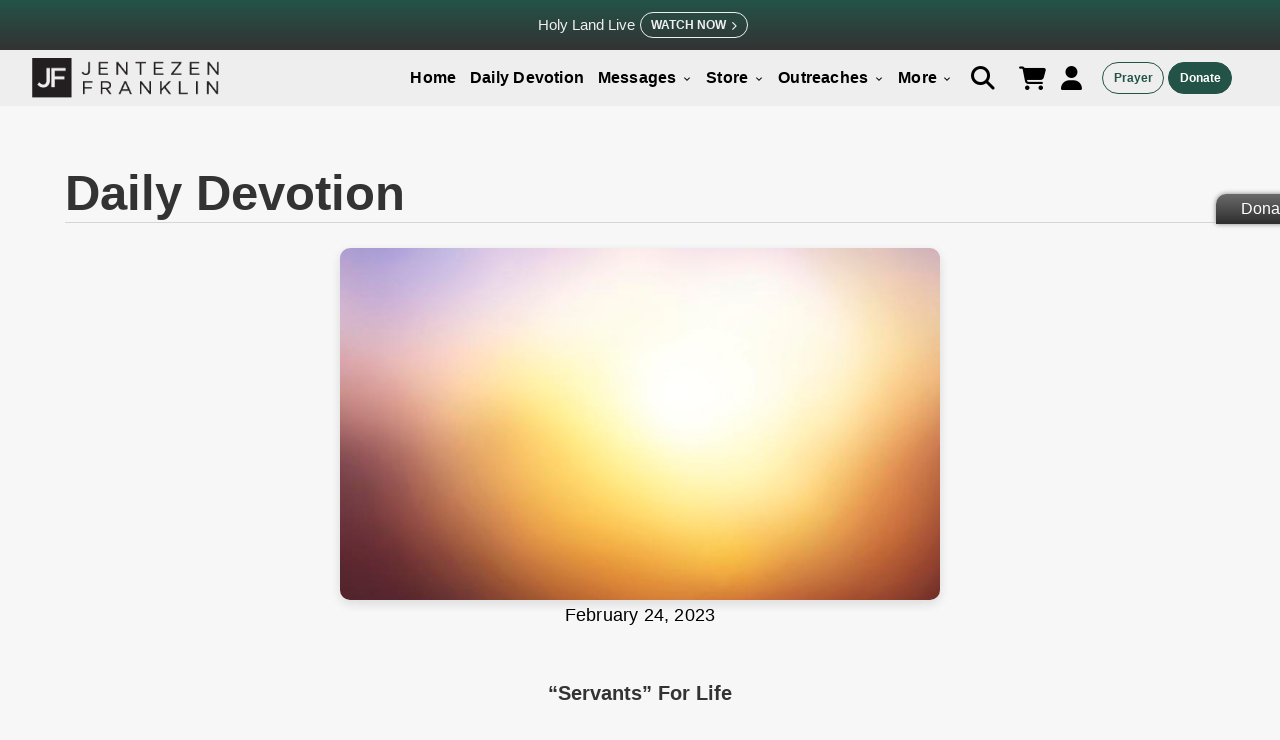

--- FILE ---
content_type: text/html; charset=utf-8
request_url: https://jentezenfranklin.org/daily-devotions/servants-for-life
body_size: 12506
content:
<!DOCTYPE html>
<html lang="en">
<head lang="en" class="hyphenate">

  <meta http-equiv="X-UA-Compatible" content="IE=edge">
  <meta name="viewport" content="width=device-width, initial-scale=1.0">
  <meta name="csrf-param" content="authenticity_token" />
<meta name="csrf-token" content="wGb1y3MOEPaVCCTHXIuzBh96i64ExRXUdNuo0QyilsxSqECPO3gMhny0JDrmXmWhE1-fLOOuJxE97AzLQhED1A" />
  

  <title>“Servants” for life Jentezen Franklin</title>
  <meta name="description" content="Daily Devotion ">

  <link rel="stylesheet" href="https://use.typekit.net/kfc0zgw.css">

  <meta property="og:title" content="“Servants” for life" />
  <meta property="og:type" content="website" />
  <meta property="og:url" content="https://jentezenfranklin.org/daily-devotions/servants-for-life" />
  <meta property="og:image" content="https://cdn.jentezenfranklin.org/rails/active_storage/blobs/proxy/eyJfcmFpbHMiOnsiZGF0YSI6Mzg5MCwicHVyIjoiYmxvYl9pZCJ9fQ==--00752bf751dc1dddc03dc644770287fb0358de11/24.jpg" />
  <meta property="og:description" content="Daily Devotion " />
  <meta property="og:site_name" content="“Servants” for life" />

  <meta property="twitter:card" content="summary" />
  <meta property="twitter:url" content="https://jentezenfranklin.org/daily-devotions/servants-for-life" />
  <meta property="twitter:title" content="“Servants” for life" />
  <meta property="twitter:description" content="Daily Devotion " />
  <meta property="twitter:image" content="https://cdn.jentezenfranklin.org/rails/active_storage/blobs/proxy/eyJfcmFpbHMiOnsiZGF0YSI6Mzg5MCwicHVyIjoiYmxvYl9pZCJ9fQ==--00752bf751dc1dddc03dc644770287fb0358de11/24.jpg" />

  <link rel="canonical" href="https://jentezenfranklin.org/daily-devotions/servants-for-life" />
  <link rel="icon" type="image/x-icon" href="https://cdn.jentezenfranklin.org/assets/favicon-2aae7503fcc72db89abfc08a564bb8527a8c1dbcdecb6777b8a1db1176341825.ico" />
  <link rel="alternate" type="application/rss+xml" title="Jentezen Franklin | RSS Feed" href="https://jentezenfranklin.org/posts.xml" />
  <link rel="stylesheet" href="https://cdn.jentezenfranklin.org/assets/orthrus-0f9e4bb4aa59edbe24f9ef7edc6f2dfa44be4577127613424dbdace3bc15b5cb.css" media="all" />
  <script src="https://cdn.jentezenfranklin.org/assets/jfm-f5c3aee5af0195fae1510effd2116cddb3b933f7f42e5ab42f94d69a67871c90.js"></script>
  <meta name="csrf-param" content="authenticity_token" />
<meta name="csrf-token" content="4oLUmRFwvB9wbNLop7zXpYtDSUOuln3F9m0utn69brlwTGHdWQagb5nQ0hUdaQECh2ZdwUn9TwC_WoqsMA77oQ" />

  <!--[if lt IE 9]>
  <script src="//oss.maxcdn.com/html5shiv/3.7.3/html5shiv.min.js"></script>
  <script src="//oss.maxcdn.com/respond/1.4.2/respond.min.js"></script>
  <![endif]-->

    <link rel="stylesheet" href="https://unpkg.com/leaflet@1.9.4/dist/leaflet.css" />
    <script src="https://unpkg.com/leaflet@1.9.4/dist/leaflet.js"></script>
    <script src="https://cdn.jsdelivr.net/npm/country-state-city@3.2.1/dist/country-state-city.min.js"></script>

  <!-- BEGIN RAINCLOUD ControlTag for Main Tag - Jentezen Franklin" -->
  <!-- END RAINCLOUD ControlTag -->

  <!-- Lead Scout -->
  <script async="async" src="https://mm-uxrv.com/js/mm_17ef8326-0ca7-4d90-a13e-b4d33129eebb-91142778.js"></script>

<link rel="stylesheet" href="https://cdnjs.cloudflare.com/ajax/libs/font-awesome/6.7.2/css/all.min.css">
<script src="https://kit.fontawesome.com/e717ceebb4.js" crossorigin="anonymous"></script>

</head>
<body class="page categories show ">

<script async>
    (function(i,s,o,g,r,a,m){i['GoogleAnalyticsObject']=r;i[r]=i[r]||function(){
        (i[r].q=i[r].q||[]).push(arguments)},i[r].l=1*new Date();a=s.createElement(o),
        m=s.getElementsByTagName(o)[0];a.async=1;a.src=g;m.parentNode.insertBefore(a,m)
    })(window,document,'script','//www.google-analytics.com/analytics.js','ga');

    ga('create', 'UA-10531815-1', 'auto');
</script>

<script async>
    ga('set', 'location', location.href.split('#')[0]);
    ga('send', 'pageview', { "title": document.title });
</script>


<!-- Google tag (gtag.js) -->
<script async src="https://www.googletagmanager.com/gtag/js?id=G-NCQE3ST7W7"></script>
<script>
    window.dataLayer = window.dataLayer || [];
    function gtag(){dataLayer.push(arguments);}
    gtag('js', new Date());

    gtag('config', 'G-NCQE3ST7W7');
</script>


<script async class="raincloudtag" type="text/javascript">
    (function(){
        var k=document.createElement('script');k.type='text/javascript';k.async=true;
        k.src=(location.protocol==='https:'?'https:':'http:')+'//www.dmedres.com/raincloud/jentezenfranklin.js';
        var s=document.getElementsByTagName('script')[0];s.parentNode.insertBefore(k,s);
    }());
</script>


<!-- Twitter conversion tracking base code -->
<script>
!function(e,t,n,s,u,a){e.twq||(s=e.twq=function(){s.exe?s.exe.apply(s,arguments):s.queue.push(arguments);
},s.version='1.1',s.queue=[],u=t.createElement(n),u.async=!0,u.src='https://static.ads-twitter.com/uwt.js',
a=t.getElementsByTagName(n)[0],a.parentNode.insertBefore(u,a))}(window,document,'script');
twq('config','pm12t');
</script>
<!-- End Twitter conversion tracking base code -->


<div class="modal" id="searchbar">
    
<form id="search-form" action="/search" accept-charset="UTF-8" method="get">
    <p>Search Site</p>
 <div class="has-feedback">
     <input type="text" name="s" id="s" value="" placeholder="Search" class="form-control" autofocus="autofocus" />
   <input type="submit" name="commit" value="Submit" id="search-btn" class="btn" data-disable-with="Submit" />
 </div>
    <input type="hidden" name="page" id="page" value="1" autocomplete="off" />

</form>

<script>


    $(document).ready(function() {
        var search_complete = new Awesomplete(document.getElementById("s"), { list: [] });;

        $('#s').keypress(function() {
            if ($(this).val().length === 0)
                return;

            $.ajax({
                url: "/search/search_keywords.json?s=" + $(this).val(),
                cache: false,
                dataType: 'json',
                success: function (json) {
                    search_complete.list = json.keywords.map(function (i) {
                        return i.name;
                    });
                }
            });
        });
    });

</script>


<style>

  .awesomplete {
    width: 100%;
  }

</style>
</div>
<div class="modal" id="login" style="background-color:#eee;">
	<div class="modal-header">
		<h3 class="modal-title">Sign in</h3>
	</div>
	<div class="modal-main" style="background-color:#eee; box-shadow:none;">
		<form class="new_user" id="new_user" action="/users/sign_in" accept-charset="UTF-8" method="post"><input type="hidden" name="authenticity_token" value="d9de5JyWaDa_aYmmxTOP6vJKj42o8vSMaLvsJMHIe5WW5W4oaob-0Y21WFTkRW8kew8YO5Jb-MlTz-g1Xf42ZA" autocomplete="off" />
			<div class="form-group">
					<input class="form-control" placeholder="Email" type="email" value="" name="user[email]" id="user_email" />
			</div>
			<div class="form-group">
					<input class="form-control" placeholder="Password" type="password" name="user[password]" id="user_password" />
			</div>
        <a class="a--forgot-link" href="/users/password/new">Forgot password?</a>
			<div class="form-group">
			<input name="user[remember_me]" type="hidden" value="0" autocomplete="off" /><input class="form-control" type="checkbox" value="1" name="user[remember_me]" id="user_remember_me" /> <label for="user_remember_me">Remember me</label>
			</div>
			<div class="modal-button">
			<input type="submit" name="commit" value="Sign in" class="btn" data-disable-with="Sign in" />
		</div>
</form>	</div>
	<div class="modal-footer" style="transform:translateY(0);">
		Don’t have an account? <a href="#sign_up" data-modal>Sign up</a>
	</div>
  </div>

<div class="modal" id="sign_up">
	<div class="modal-header">
    	<h3 class="modal-title">Sign Up</h3>
	</div>
	<div class="modal-main">
		<form class="new_user" id="new_user" action="/users" accept-charset="UTF-8" method="post"><input type="hidden" name="authenticity_token" value="Muvj48BJ199mEfZngijnO0Ztsr8sHAazBRnxHYZ63PCExkREPW9PuXuKdPFj5yIy2BfiwlxeqawQCWZpGmZQtw" autocomplete="off" />
		
     <div class="form-group">
        <input required="required" autofocus="autofocus" placeholder="First Name" class="form-control" type="text" name="user[first_name]" id="user_first_name" />
  	</div>
    <div class="form-group">
        <input required="required" placeholder="Last Name" class="form-control" type="text" name="user[last_name]" id="user_last_name" />
    </div>
	<div class="form-group">
      	<input class="form-control" placeholder="Email" type="email" value="" name="user[email]" id="user_email" />
	</div>
	<div class="form-group">
			<input class="form-control" placeholder="Password" type="password" name="user[password]" id="user_password" />
	</div>
	<div class="form-group">
			  <input class="form-control" placeholder="Confirm Password" type="password" name="user[password_confirmation]" id="user_password_confirmation" />
	</div>
	<div class="modal-button">
			<input type="submit" name="commit" value="Sign up" class="btn btn-block" data-disable-with="Sign up" />
	</div>
	</div>
</form>	<div class="modal-footer">
		Already have an account? <a href="#login" data-modal>Sign in</a>
	</div>
</div>


<div class="modal" id="ecfa">
	<div class="modal-header">
		<h3 class="modal-title">Financial Accountability</h3>
	</div>
	<div class="modal-main" style="text-align:justify;">
		<p>Free Chapel is a member of the Evangelical Council for Financial Accountability (ECFA). Founded in 1979, ECFA has more than 1,500 leading Christian nonprofit organizations as members. When a ministry has the ECFA seal, its donors can know that the organization’s “financial house” is in order and can see where their resources are going. We believe that our ECFA membership offers accountability and proves that donors can give with confidence to this ministry as we partner together to win souls for God’s kingdom.</p> 
		<br>
		<p class="center">
			For more information, visit <a href="http://www.ecfa.org/">ECFA</a>.<br>
			<img class="ecfa" src="https://cdn.jentezenfranklin.org/rails/active_storage/blobs/proxy/eyJfcmFpbHMiOnsiZGF0YSI6NDQyMywicHVyIjoiYmxvYl9pZCJ9fQ==--df39483cffb5a3d5ee25f7104e5ce04beabba731/ecfa.png" alt="ECFA Logo image">
		</p>
	</div>
	<div class="modal-footer" style="transform: translateY(20px);">
		<a class="btn" href="http://www.ecfa.org/MemberProfile.aspx?ID=31976">Free Chapel’s ECFA profile</a>
	</div>
  </div>
<div class="modal" id="conferences">
	<div class="modal-header">
		<h3 class="modal-title">Our Conferences</h3>
	</div>
	<div class="modal-main">
		
		<h3 class="center">Forward Student Conference</h3>
		<p class="center"><a class="btn" href="http://forwardconference.org/">View Website</a></p>
		<br>
		<h3 class="center">Divine Women’s Conference</h3>
		<p class="center"><a class="btn" href="http://divineconference.org/">View Website</a></p>
	</div>
  </div>

<div class="ie_error_div" style="display:none">
  <p class="ie_error_text">We no longer support Internet Explorer.  Please use <a href="https://www.google.com/chrome/">Google Chrome</a> or <a href="https://www.mozilla.org/en-US/firefox/new/">Firefox</a>.</p>
</div>

<script>
    $(document).ready(function() {
        if (isRunningInternetExplorer()) {
            $('.ie_error_div').show();
        }
    });

    function isRunningInternetExplorer() {
        return ((window.navigator.userAgent.indexOf("MSIE ") > 0 || !!window.navigator.userAgent.match(/Trident.*rv\:11\./)) && window.navigator.userAgent.indexOf("Edge") <= -1);
    }

</script>


<style>

  .ie_error_div {
    position: absolute;
    width: 100%;
    background: red;
    height: 30px;
    text-align: center;
    display: none;
    z-index: 1;
  }

  .ie_error_text {
    color: white;
    line-height: 35px !important;
    font-weight: 800 !important;
  }

  .ie_error_text.a {
    color: gray;
  }

</style>
  <header class="nav-wrapper">

    <div id="menu2" class="navbar navbar-sec">
      
  <div class="topbar-alert alert">
    <div class="alert-info">
      <a href="https://jentezenfranklin.org/live-from-israel">
        <p><span>Holy Land Live</span></p>
      </a>
      <a class="btn topbar-btn" href="https://jentezenfranklin.org/live-from-israel">
        Watch Now<i class="fa-solid fa-chevron-right"></i>
      </a>
    </div>
  </div>


      <div id="menu" class="navbar navbar-wrapper">
        <div class="navbar--cols--2">
          <div class="navbar-heading">

            <div style="display: inline-block">
              <a href="/" class="brand">
                <img title="Jentezen Franklin" alt="Jentezen Franklin Logo" src="https://cdn.jentezenfranklin.org/rails/active_storage/blobs/proxy/eyJfcmFpbHMiOnsiZGF0YSI6MzQzMSwicHVyIjoiYmxvYl9pZCJ9fQ==--32494d7dd7a8096b48ad144c75d228ebc0387bda/JF_logo_idea%5B2%5D%5B1%5D.png
                ">
              </a>
            </div>

            <div class="alert-container" id="live_alert_section">
              <a href="/live">
                <div class="live-alert">
                  <p>Live</p>
                </div>
</a>            </div>

            <div>
              <a href="#" class="custom-toggle" id="toggle"><s class="bar"></s><s class="bar"></s></a>
            </div>

          </div>
          <div class="navbar-content">
            <div class="can-transform navbar-main navbar-h">
              <ul class="navbar-list">
                <li class="navbar-item navbar-allow-hover">
                  <a class="navbar-link" href="/">Home</a>
                </li>
                <li class="navbar-item navbar-allow-hover">
                  <a class="navbar-link" href="/daily-devotions">Daily Devotion</a>
                </li>

                <li class="navbar-item navbar-has-children navbar-allow-hover">
                  <a class="navbar-link navbar-dropdown-btn" href="/watch">
                    Messages
                    <i class="arrow_down material-icons">keyboard_arrow_down</i>
</a>                  <ul class="navbar-children">
                </li>

                <li class="navbar-item">
                  <a class="navbar-link" href="/watch">Broadcasts</a>
                </li>
                <li class="navbar-item">
                <a class="navbar-link" href="/watch?show_sermon_notes=true#teaching_button">Sermon Notes</a>
                </li>
                <li class="navbar-item">
                  <a class="navbar-link" href="/podcast">Podcasts</a>
                </li>
                <li class="navbar-item">
                  <a class="navbar-link" href="/tv-schedule">Broadcast Schedule</a>
                </li>
                <li class="navbar-item"><a class="navbar-link" href="/live">Live Stream</a></li>
                <li class="navbar-item"><a class="navbar-link" href="/mentoring_moments">Mentoring Moments</a></li>
                <li class="navbar-item">
                <a class="navbar-link" href="/es">Mensajes en Español</a>
              </li>
              </ul>
              </li>

              <li class="navbar-item navbar-has-children navbar-allow-hover">
                <a class="navbar-link navbar-dropdown-btn" href="/products?filters=1,2,6,7">
                  Store
                  <i class="arrow_down material-icons">keyboard_arrow_down</i>
</a>                <ul class="navbar-children">
                  <li class="navbar-item"><a class="navbar-link" href="/products">All Products</a></li>
                  <li class="navbar-item"><a class="navbar-link" href="https://jentezenfranklin.org/promotions/light-over-darkness">Today&#39;s Offer</a></li>
                  <li class="navbar-item"><a class="navbar-link" href="/products?filters=1">Fasting</a></li>
                  <li class="navbar-item"><a class="navbar-link" href="/products?filters=2">Books</a></li>
                  <li class="navbar-item"><a class="navbar-link" href="/products?filters=3">Messages</a></li>
                </ul>
              </li>

              <li class="navbar-item navbar-allow-hover">
                <a href="#" class="navbar-link navbar-dropdown-btn">Outreaches <i class="arrow_down material-icons">keyboard_arrow_down</i></a>
                <ul class="navbar-children">
                  <li class="navbar-item">
                    <a class="navbar-link" href="/outreaches">All Outreaches</a>
                  </li>
                    <li class="navbar-item">
                      <a class="navbar-link" href="/outreaches/supporting-israel">Supporting Israel</a>
                    </li>
                    <li class="navbar-item">
                      <a class="navbar-link" href="/outreaches/addiction-recovery">Addiction Recovery</a>
                    </li>
                    <li class="navbar-item">
                      <a class="navbar-link" href="/outreaches/feeding-the-hungry">Feeding the Hungry</a>
                    </li>
                    <li class="navbar-item">
                      <a class="navbar-link" href="/outreaches/supporting-life">Supporting Life</a>
                    </li>
                    <li class="navbar-item">
                      <a class="navbar-link" href="/outreaches/disaster-relief">Disaster Relief</a>
                    </li>
                    <li class="navbar-item">
                      <a class="navbar-link" href="/outreaches/broadcast">Broadcasting the Gospel</a>
                    </li>
                </ul>
              </li>

              <li class="navbar-item navbar-has-children navbar-allow-hover">
                <a href="#" class="navbar-link navbar-dropdown-btn">More <i class="arrow_down material-icons">keyboard_arrow_down</i></a>
                <ul class="navbar-children">
                  <li class="navbar-item">
                    <a class="navbar-link" href="/about">About</a>
                  </li>
                  <li class="navbar-item">
                    <a class="navbar-link" href="/fasting">Fasting</a>
                  </li>
                  <li class="navbar-item navbar-allow-hover">
                  </li>
                    <li class="navbar-item">
                      <a class="navbar-link" href="/salvation">Salvation</a>
                    </li>
                    <!-- <li class="navbar-item"> -->
                    <!--  <a class="navbar-link" href="/partner">Partner</a> -->
                    <!-- </li> -->
                    <li class="navbar-item">
                      <a class="navbar-link" href="/posts">Blog</a>
                    </li>

                    <li class="navbar-item">
                      <a class="navbar-link" href="/rachels-army">Rachel&#39;s Army</a>
                    </li>

                    <li class="navbar-item">
                      <a class="navbar-link" href="/jftv-about">Jentezen Franklin TV</a>
                    </li>
                     <li class="navbar-item">
                    <a class="navbar-link" href="/jfm-magazine">Together We Magazine</a>
                  </li>
                    <li class="navbar-item navbar-allow-hover">
                        <a class="navbar-link" href="/salvation-es">Salvación</a>
                    </li>

                    <li class="navbar-item">
                    <a class="navbar-link" href="/contact?f=Story">Share Your Story</a>
                    </li>
                    <li class="navbar-item">
                    <a class="navbar-link" href="/free-will">Planned Giving</a>
                    </li>
                    <li class="navbar-item">
                      <a class="navbar-link" href="/courses">Courses</a>
                    </li>
                   <li class="navbar-item">
                    <a class="navbar-link" href="/live-from-israel">Live from Israel</a>
                   </li>
                  <li class="navbar-item">
                  <a class="navbar-link" href="/contact?f=Message">Contact Us</a>
                  </li>

                </ul>
              </li>

              </ul>
              <!-- Icon Menu -->
              <li class="navbar-item navbar-icons navbar-ext">

                <a class="btn btn--nav btn--link black" href="#searchbar" data-modal><i class="fa fa-search navbar-fa"></i></a>

                <a class="btn btn--nav btn--link black" href="/store_orders/cart">
                  <i class="fa fa-shopping-cart navbar-fa"></i>
</a>
                  <a class="btn btn--nav btn--link black" href="#login" data-modal style="padding:0;">
                    <i class="fa fa-user navbar-fa"></i>
                  </a>
              </li>
              <div class="navbar-list navbar-callout navbar-ext navbar-btns">
                <a id="menu_prayer_button" class="btn btn--outline--color btn--xs navbar-btn" href="/contact?f=Prayer">Prayer</a>
                <a id="menu_donate_button" class="btn btn--xs navbar-btn" href="/donations/new">Donate</a>
              </div>

            </div>
          </div>
        </div>
      </div>
  </header>

  <script>
      (function (window, document) {
          var menu = document.getElementById('menu'),
              rollback,
              WINDOW_CHANGE_EVENT = ('onorientationchange' in window) ? 'orientationchange':'resize';

          function toggleHorizontal() {
              menu.classList.remove('closing');
              [].forEach.call(
                  document.getElementById('menu').querySelectorAll('.can-transform'),
                  function(el){
                      el.classList.toggle('navbar-h');
                  }
              );
          };

          function toggleMenu() {
              // set timeout so that the panel has a chance to roll up
              // before the menu switches states
              if (menu.classList.contains('open')) {
                  menu.classList.add('closing');
                  rollBack = setTimeout(toggleHorizontal, 500);
              }
              else {
                  if (menu.classList.contains('closing')) {
                      clearTimeout(rollBack);
                  } else {
                      toggleHorizontal();
                  }
              }
              menu.classList.toggle('open');
              document.getElementById('toggle').classList.toggle('x');
          };

          function closeMenu() {
              if (menu.classList.contains('open')) {
                  toggleMenu();
              }
          }

          document.getElementById('toggle').addEventListener('click', function (e) {
              toggleMenu();
              e.preventDefault();
          });

          window.addEventListener(WINDOW_CHANGE_EVENT, closeMenu);
      })(this, this.document);


      if(window.matchMedia("(max-width: 1023px)").matches){
          $("#menu").addClass("mobile-menu");
          $(".navbar-children").addClass("hide");
      }

      if($(".mobile-menu").length){
          $(".navbar-children").hide();
          $(".navbar-dropdown-btn").click(function(e){
              e.preventDefault();
              $(this).find(".arrow_down").toggleClass('rotate');
              $(this).next(".navbar-children").slideToggle('slow');

          });
      }

  </script>

<main>
  
  


  

<div class="single-blog-container">
  <h1 class="section-title">Daily Devotion</h1>
  <div  class="section-sub-title">
  <div class="blog-info">
  <div class="blog-img">
    <picture>
  <source data-srcset="https://cdn.jentezenfranklin.org/rails/active_storage/representations/proxy/eyJfcmFpbHMiOnsiZGF0YSI6Mzg5MCwicHVyIjoiYmxvYl9pZCJ9fQ==--00752bf751dc1dddc03dc644770287fb0358de11/eyJfcmFpbHMiOnsiZGF0YSI6eyJmb3JtYXQiOiJqcGciLCJyZXNpemVfdG9fbGltaXQiOls4MzAsbnVsbF19LCJwdXIiOiJ2YXJpYXRpb24ifX0=--6192c920a5085ebbbad8efef51a90168aa969661/24.jpg" media="(min-width: 1600px)" />
  <source data-srcset="https://cdn.jentezenfranklin.org/rails/active_storage/representations/proxy/eyJfcmFpbHMiOnsiZGF0YSI6Mzg5MCwicHVyIjoiYmxvYl9pZCJ9fQ==--00752bf751dc1dddc03dc644770287fb0358de11/eyJfcmFpbHMiOnsiZGF0YSI6eyJmb3JtYXQiOiJqcGciLCJyZXNpemVfdG9fbGltaXQiOls4MzAsbnVsbF19LCJwdXIiOiJ2YXJpYXRpb24ifX0=--6192c920a5085ebbbad8efef51a90168aa969661/24.jpg" media="(min-width: 1200px)" />
  <source data-srcset="https://cdn.jentezenfranklin.org/rails/active_storage/representations/proxy/eyJfcmFpbHMiOnsiZGF0YSI6Mzg5MCwicHVyIjoiYmxvYl9pZCJ9fQ==--00752bf751dc1dddc03dc644770287fb0358de11/eyJfcmFpbHMiOnsiZGF0YSI6eyJmb3JtYXQiOiJqcGciLCJyZXNpemVfdG9fbGltaXQiOls4MzAsbnVsbF19LCJwdXIiOiJ2YXJpYXRpb24ifX0=--6192c920a5085ebbbad8efef51a90168aa969661/24.jpg" media="(min-width: 800px)" />
  <source data-srcset="https://cdn.jentezenfranklin.org/rails/active_storage/representations/proxy/eyJfcmFpbHMiOnsiZGF0YSI6Mzg5MCwicHVyIjoiYmxvYl9pZCJ9fQ==--00752bf751dc1dddc03dc644770287fb0358de11/eyJfcmFpbHMiOnsiZGF0YSI6eyJmb3JtYXQiOiJqcGciLCJyZXNpemVfdG9fbGltaXQiOls3NTAsbnVsbF19LCJwdXIiOiJ2YXJpYXRpb24ifX0=--6e0efc3e553353eeb7e3d98d357b65a5f09e5881/24.jpg" media="(min-width: 400px)" />
  <source data-srcset="https://cdn.jentezenfranklin.org/rails/active_storage/representations/proxy/eyJfcmFpbHMiOnsiZGF0YSI6Mzg5MCwicHVyIjoiYmxvYl9pZCJ9fQ==--00752bf751dc1dddc03dc644770287fb0358de11/eyJfcmFpbHMiOnsiZGF0YSI6eyJmb3JtYXQiOiJqcGciLCJyZXNpemVfdG9fbGltaXQiOls0MDAsbnVsbF19LCJwdXIiOiJ2YXJpYXRpb24ifX0=--696979f59f4964c698d9dfd3e808fe994873103f/24.jpg" media="(max-width: 399px)" />
  <img class="lazy blog-img" data-src="https://cdn.jentezenfranklin.org/rails/active_storage/blobs/proxy/eyJfcmFpbHMiOnsiZGF0YSI6Mzg5MCwicHVyIjoiYmxvYl9pZCJ9fQ==--00752bf751dc1dddc03dc644770287fb0358de11/24.jpg" />
</picture>

  </div>

  <!-- -->
  <!-- <div class="blog-img">-->
  <!--   <picture>
  <source data-srcset="https://cdn.jentezenfranklin.org/rails/active_storage/representations/proxy/eyJfcmFpbHMiOnsiZGF0YSI6Mzg5MCwicHVyIjoiYmxvYl9pZCJ9fQ==--00752bf751dc1dddc03dc644770287fb0358de11/eyJfcmFpbHMiOnsiZGF0YSI6eyJmb3JtYXQiOiJqcGciLCJyZXNpemVfdG9fbGltaXQiOls4MzAsbnVsbF19LCJwdXIiOiJ2YXJpYXRpb24ifX0=--6192c920a5085ebbbad8efef51a90168aa969661/24.jpg" media="(min-width: 1600px)" />
  <source data-srcset="https://cdn.jentezenfranklin.org/rails/active_storage/representations/proxy/eyJfcmFpbHMiOnsiZGF0YSI6Mzg5MCwicHVyIjoiYmxvYl9pZCJ9fQ==--00752bf751dc1dddc03dc644770287fb0358de11/eyJfcmFpbHMiOnsiZGF0YSI6eyJmb3JtYXQiOiJqcGciLCJyZXNpemVfdG9fbGltaXQiOls4MzAsbnVsbF19LCJwdXIiOiJ2YXJpYXRpb24ifX0=--6192c920a5085ebbbad8efef51a90168aa969661/24.jpg" media="(min-width: 1200px)" />
  <source data-srcset="https://cdn.jentezenfranklin.org/rails/active_storage/representations/proxy/eyJfcmFpbHMiOnsiZGF0YSI6Mzg5MCwicHVyIjoiYmxvYl9pZCJ9fQ==--00752bf751dc1dddc03dc644770287fb0358de11/eyJfcmFpbHMiOnsiZGF0YSI6eyJmb3JtYXQiOiJqcGciLCJyZXNpemVfdG9fbGltaXQiOls4MzAsbnVsbF19LCJwdXIiOiJ2YXJpYXRpb24ifX0=--6192c920a5085ebbbad8efef51a90168aa969661/24.jpg" media="(min-width: 800px)" />
  <source data-srcset="https://cdn.jentezenfranklin.org/rails/active_storage/representations/proxy/eyJfcmFpbHMiOnsiZGF0YSI6Mzg5MCwicHVyIjoiYmxvYl9pZCJ9fQ==--00752bf751dc1dddc03dc644770287fb0358de11/eyJfcmFpbHMiOnsiZGF0YSI6eyJmb3JtYXQiOiJqcGciLCJyZXNpemVfdG9fbGltaXQiOls3NTAsbnVsbF19LCJwdXIiOiJ2YXJpYXRpb24ifX0=--6e0efc3e553353eeb7e3d98d357b65a5f09e5881/24.jpg" media="(min-width: 400px)" />
  <source data-srcset="https://cdn.jentezenfranklin.org/rails/active_storage/representations/proxy/eyJfcmFpbHMiOnsiZGF0YSI6Mzg5MCwicHVyIjoiYmxvYl9pZCJ9fQ==--00752bf751dc1dddc03dc644770287fb0358de11/eyJfcmFpbHMiOnsiZGF0YSI6eyJmb3JtYXQiOiJqcGciLCJyZXNpemVfdG9fbGltaXQiOls0MDAsbnVsbF19LCJwdXIiOiJ2YXJpYXRpb24ifX0=--696979f59f4964c698d9dfd3e808fe994873103f/24.jpg" media="(max-width: 399px)" />
  <img class="lazy" data-src="https://cdn.jentezenfranklin.org/rails/active_storage/blobs/proxy/eyJfcmFpbHMiOnsiZGF0YSI6Mzg5MCwicHVyIjoiYmxvYl9pZCJ9fQ==--00752bf751dc1dddc03dc644770287fb0358de11/24.jpg" />
</picture>
-->
                                                                               <!--   </div>-->
  <p class="blog-meta-text">February 24, 2023</p>
  </div>

</div>

<section class="blog-main-content">
<h2 class="blog-post-title">“Servants” for life</h2>
<br>
  <p class="blog-text-begin"><p style="text-align: center"><em>“Paul, a bond-servant of Christ Jesus, called as an apostle.” Ro 1:1 NAS</em></p><p>&nbsp;</p><p class="ql-align-justify">In the Bible the word “minister” isn’t just a noun (which denotes a person, place, or thing); it’s also a verb (an action word). It’s what you do, not what you claim to be. In Scripture, the word “servant” sometimes referred to a third-level galley slave chained to the oar of a Roman ship. Day and night, they rowed to the beat of another, and whether in battle or in merchant service, they expected to die chained to that oar. What a picture! Paul says, “Dear brothers and sisters, I plead with you to give your bodies to God…Let them be a living and holy sacrifice—the kind he will find acceptable” (Ro 12:1 NLT). Paul had no doubt about what God had called him to be. When he referred to himself as a “bond-servant,” he was describing a slave who served his master faithfully for six years. In the seventh year, the law of Moses required that the slave be set free. But if, when he was released, he came back and said, “Master, I’m not serving you because I have to; I’m serving you because I want to,” his master would take him before a magistrate and pierce his ear, signifying that he belonged to him forever (See Ex 21:6). Sometimes you need to look up and say: “Lord, I’m not serving you because I have to; I’m serving you because I love you. Pierce my ear. Mark me as yours. Bond me with you so I can never belong to another.” When you think of everything Jesus has done for you, is that really too much to ask?</p></p>
  <p class="blog-text-end"></p>
  <p style="text-align:center;"><strong>Share</strong></p>
</section>
  <div id="share"></div>
  <div class="social-connect">
  <p style="text-align:center;"><strong>Connect</strong></p>
  </div>
  <div class="social-connect">

      <p class="facebook">
        <a id="facebook_icon" href="https://www.facebook.com/JentezenFranklin">
        <i class="fa fa-facebook-f"></i>
</a>    </p>
      <p class="twitter">
        <a id="twitter_icon" href="https://twitter.com/jentezen">
        <i class="fa-brands fa-x-twitter"></i>
</a>      </p>
      <p class="instagram">
        <a id="instagram_icon" href="https://instagram.com/jentezen">
        <i class="fa fa-instagram"></i>
</a>      </p>
      <p class="pinterest">
        <a id="pinterest_icon" href="https://www.pinterest.com/jentezen/">
        <i class="fa fa-pinterest"></i>
</a>      </p>
      <p class="youtube">
        <a id="youtube_icon" href="https://www.youtube.com/user/jentezenfranklin">
        <i class="fa fa-youtube"></i>
</a>      </p>
  </div>
</div>

</div>

<section class="stay-connect-daily-devotionals" id="daily-word-signup">
    <div class="signup-form">
        <div class="wrapper">
        <h2 class="section-title">Daily Word</h2>
        <p class="section-sub-title">Sign up to have daily devotionals sent straight to your inbox!</p>
          
<script type="text/javascript">
piAId = '745953';
piCId = '264478';
piHostname = 'pi.pardot.com';

(function() {
	function async_load(){
		var s = document.createElement('script'); s.type = 'text/javascript';
		s.src = ('https:' == document.location.protocol ? 'https://pi' : 'https://cdn') + '.pardot.com/pd.js';
		var c = document.getElementsByTagName('script')[0]; c.parentNode.insertBefore(s, c);
	}
	if(window.attachEvent) { window.attachEvent('onload', async_load); }
	else { window.addEventListener('load', async_load, false); }
})();
</script>

<form accept-charset="UTF-8" action="https://email.jentezenfranklin.org/l/744953/2024-01-30/25r9vb" method="post" class="form email-sign-up-form" id="pardot-form" >

<div class="stay-connect-daily-devotionals">
<div class="form-group form-flex">
	<div>	
        <input type="text" name="FirstName" id="FirstName" value="" class="text" size="30" maxlength="40" onchange="" onfocus="" placeholder="First Name*"/>
        <div id="error_for_FirstName" style="display:none"></div>
    </div>
    <div>
        <input type="text" name="LastName" id="LastName" value="" class="text" size="30" maxlength="80" onchange="" onfocus="" placeholder="Last Name*"/>
        <div id="error_for_LastName" style="display:none"></div>
    </div>
	</div>
	<div class="form-group form-flex">
		<div>
			<input type="text" name="email" id="email" value="" class="text" size="30" maxlength="255" onchange="piAjax.auditEmailField(this, 744953, 21028, 2170736);" onfocus="" placeholder="Email*"/>
			<div id="error_for_email" style="display:none"></div>
		</div>
		<div>
			<input type="text" name="MobilePhone" id="MobilePhone" value="" class="text" size="30" maxlength="80" onchange="" onfocus="" placeholder="Mobile Phone"/>
			<div id="error_for_MobilePhone" style="display:none"></div>
		</div>
		<div>
       	 	<input type="text" name="PreferredLanguage" id="PreferredLanguage" value="" class="text" size="30" maxlength="80" onchange="" onfocus="" placeholder="Preferred Language*"/>
        	<div id="error_for_PreferredLanguage" style="display:none"></div>
    	</div>
</div>
	<div class="form-group form-flex">
		<div>
			<input class="hidden" type="checkbox" name="SMSAllowed" id="SMSAllowed" value="true" onchange="" checked /><label class="inline hidden" for="SMSAllowed"></label>
	  </div>
	</div>
	<div class="stay-connect-daily-devotionals-btn">
		<!-- forces IE5-8 to correctly submit UTF8 content  -->
		<input name="_utf8" type="hidden" value="☃">

		<input id="email_subscribe_button" class="btn btn-round" type="submit" accesskey="s" value="Submit">
	</div>
</div>
</div>




<script type="text/javascript">
//<![CDATA[

	var anchors = document.getElementsByTagName("a");
	for (var i=0; i<anchors.length; i++) {
		var anchor = anchors[i];
		if(anchor.getAttribute("href")&&!anchor.getAttribute("target")) {
			anchor.target = "_top";
		}
	}

//]]>
</script>
<input type="hidden" name="hiddenDependentFields" id="hiddenDependentFields" value="">
</form>
<script type="text/javascript">(function(){ pardot.$(document).ready(function(){ (function() {
	var $ = window.pardot.$;
	window.pardot.FormDependencyMap = [];

	$('.form-field-master input, .form-field-master select').each(function(index, input) {
		$(input).on('change', window.piAjax.checkForDependentField);
		window.piAjax.checkForDependentField.call(input);
	});
})(); });})();</script>
        </div>
    </div>
</section>

<div id="blog-post" class="load-more-section">
<div class="section-info main-grid-container more-posts-container">
<h1 class="section-title more-posts-title" style="border-bottom: none;">Load More</h1>
</div>
<div class="section-info main-grid-container more-posts-container">
  <hr class="post-hr">
  <div class="sort-options">
    <div class="search">
      <input type="search" name="search_text" id="search_text" placeholder="Search by title or keyword" class="posts-search-search__input" />
      <button class="js-post-search-clear btn--minimal posts-search-search__clear-btn" id="clear_search">
        <i class="material-icons">clear</i>
      </button>
    </div>
  </div>
  <div id="posts_list" class="section-info posts-list">
    <div class="broadcast-card-stack-small">
  <div class="broadcast-card">
    <a class="" href="/daily-devotions/becoming-one-through-prayer" title="Becoming One Through Prayer">
        <picture>
  <source data-srcset="https://cdn.jentezenfranklin.org/rails/active_storage/representations/proxy/eyJfcmFpbHMiOnsiZGF0YSI6MjUyNjgsInB1ciI6ImJsb2JfaWQifX0=--4e16dbcae08ff54a07642f39b07f02888cff7664/eyJfcmFpbHMiOnsiZGF0YSI6eyJmb3JtYXQiOiJqcGciLCJyZXNpemVfdG9fbGltaXQiOls4MzAsbnVsbF19LCJwdXIiOiJ2YXJpYXRpb24ifX0=--6192c920a5085ebbbad8efef51a90168aa969661/20260116.jpg" media="(min-width: 1600px)" />
  <source data-srcset="https://cdn.jentezenfranklin.org/rails/active_storage/representations/proxy/eyJfcmFpbHMiOnsiZGF0YSI6MjUyNjgsInB1ciI6ImJsb2JfaWQifX0=--4e16dbcae08ff54a07642f39b07f02888cff7664/eyJfcmFpbHMiOnsiZGF0YSI6eyJmb3JtYXQiOiJqcGciLCJyZXNpemVfdG9fbGltaXQiOls4MzAsbnVsbF19LCJwdXIiOiJ2YXJpYXRpb24ifX0=--6192c920a5085ebbbad8efef51a90168aa969661/20260116.jpg" media="(min-width: 1200px)" />
  <source data-srcset="https://cdn.jentezenfranklin.org/rails/active_storage/representations/proxy/eyJfcmFpbHMiOnsiZGF0YSI6MjUyNjgsInB1ciI6ImJsb2JfaWQifX0=--4e16dbcae08ff54a07642f39b07f02888cff7664/eyJfcmFpbHMiOnsiZGF0YSI6eyJmb3JtYXQiOiJqcGciLCJyZXNpemVfdG9fbGltaXQiOls4MzAsbnVsbF19LCJwdXIiOiJ2YXJpYXRpb24ifX0=--6192c920a5085ebbbad8efef51a90168aa969661/20260116.jpg" media="(min-width: 800px)" />
  <source data-srcset="https://cdn.jentezenfranklin.org/rails/active_storage/representations/proxy/eyJfcmFpbHMiOnsiZGF0YSI6MjUyNjgsInB1ciI6ImJsb2JfaWQifX0=--4e16dbcae08ff54a07642f39b07f02888cff7664/eyJfcmFpbHMiOnsiZGF0YSI6eyJmb3JtYXQiOiJqcGciLCJyZXNpemVfdG9fbGltaXQiOls3NTAsbnVsbF19LCJwdXIiOiJ2YXJpYXRpb24ifX0=--6e0efc3e553353eeb7e3d98d357b65a5f09e5881/20260116.jpg" media="(min-width: 400px)" />
  <source data-srcset="https://cdn.jentezenfranklin.org/rails/active_storage/representations/proxy/eyJfcmFpbHMiOnsiZGF0YSI6MjUyNjgsInB1ciI6ImJsb2JfaWQifX0=--4e16dbcae08ff54a07642f39b07f02888cff7664/eyJfcmFpbHMiOnsiZGF0YSI6eyJmb3JtYXQiOiJqcGciLCJyZXNpemVfdG9fbGltaXQiOls0MDAsbnVsbF19LCJwdXIiOiJ2YXJpYXRpb24ifX0=--696979f59f4964c698d9dfd3e808fe994873103f/20260116.jpg" media="(max-width: 399px)" />
  <img class="lazy" data-src="https://cdn.jentezenfranklin.org/rails/active_storage/blobs/proxy/eyJfcmFpbHMiOnsiZGF0YSI6MjUyNjgsInB1ciI6ImJsb2JfaWQifX0=--4e16dbcae08ff54a07642f39b07f02888cff7664/20260116.jpg" />
</picture>

      <h2 class="broadcast-card-title">Becoming One Through Prayer</h2>
        <p class="broadcast-date">
          January 16, 2026
        </p>
    </a>
  </div>
  <div class="broadcast-card">
    <a class="" href="/daily-devotions/walking-with-god-in-the-cool-of-the-day" title="Walking With God in the Cool of the Day">
        <picture>
  <source data-srcset="https://cdn.jentezenfranklin.org/rails/active_storage/representations/proxy/eyJfcmFpbHMiOnsiZGF0YSI6MjUyNzEsInB1ciI6ImJsb2JfaWQifX0=--458f30062911fade81dbd4fbfe7450b111c2ae79/eyJfcmFpbHMiOnsiZGF0YSI6eyJmb3JtYXQiOiJqcGciLCJyZXNpemVfdG9fbGltaXQiOls4MzAsbnVsbF19LCJwdXIiOiJ2YXJpYXRpb24ifX0=--6192c920a5085ebbbad8efef51a90168aa969661/20260115.jpg" media="(min-width: 1600px)" />
  <source data-srcset="https://cdn.jentezenfranklin.org/rails/active_storage/representations/proxy/eyJfcmFpbHMiOnsiZGF0YSI6MjUyNzEsInB1ciI6ImJsb2JfaWQifX0=--458f30062911fade81dbd4fbfe7450b111c2ae79/eyJfcmFpbHMiOnsiZGF0YSI6eyJmb3JtYXQiOiJqcGciLCJyZXNpemVfdG9fbGltaXQiOls4MzAsbnVsbF19LCJwdXIiOiJ2YXJpYXRpb24ifX0=--6192c920a5085ebbbad8efef51a90168aa969661/20260115.jpg" media="(min-width: 1200px)" />
  <source data-srcset="https://cdn.jentezenfranklin.org/rails/active_storage/representations/proxy/eyJfcmFpbHMiOnsiZGF0YSI6MjUyNzEsInB1ciI6ImJsb2JfaWQifX0=--458f30062911fade81dbd4fbfe7450b111c2ae79/eyJfcmFpbHMiOnsiZGF0YSI6eyJmb3JtYXQiOiJqcGciLCJyZXNpemVfdG9fbGltaXQiOls4MzAsbnVsbF19LCJwdXIiOiJ2YXJpYXRpb24ifX0=--6192c920a5085ebbbad8efef51a90168aa969661/20260115.jpg" media="(min-width: 800px)" />
  <source data-srcset="https://cdn.jentezenfranklin.org/rails/active_storage/representations/proxy/eyJfcmFpbHMiOnsiZGF0YSI6MjUyNzEsInB1ciI6ImJsb2JfaWQifX0=--458f30062911fade81dbd4fbfe7450b111c2ae79/eyJfcmFpbHMiOnsiZGF0YSI6eyJmb3JtYXQiOiJqcGciLCJyZXNpemVfdG9fbGltaXQiOls3NTAsbnVsbF19LCJwdXIiOiJ2YXJpYXRpb24ifX0=--6e0efc3e553353eeb7e3d98d357b65a5f09e5881/20260115.jpg" media="(min-width: 400px)" />
  <source data-srcset="https://cdn.jentezenfranklin.org/rails/active_storage/representations/proxy/eyJfcmFpbHMiOnsiZGF0YSI6MjUyNzEsInB1ciI6ImJsb2JfaWQifX0=--458f30062911fade81dbd4fbfe7450b111c2ae79/eyJfcmFpbHMiOnsiZGF0YSI6eyJmb3JtYXQiOiJqcGciLCJyZXNpemVfdG9fbGltaXQiOls0MDAsbnVsbF19LCJwdXIiOiJ2YXJpYXRpb24ifX0=--696979f59f4964c698d9dfd3e808fe994873103f/20260115.jpg" media="(max-width: 399px)" />
  <img class="lazy" data-src="https://cdn.jentezenfranklin.org/rails/active_storage/blobs/proxy/eyJfcmFpbHMiOnsiZGF0YSI6MjUyNzEsInB1ciI6ImJsb2JfaWQifX0=--458f30062911fade81dbd4fbfe7450b111c2ae79/20260115.jpg" />
</picture>

      <h2 class="broadcast-card-title">Walking With God in the Cool of the Day</h2>
        <p class="broadcast-date">
          January 15, 2026
        </p>
    </a>
  </div>
  <div class="broadcast-card">
    <a class="" href="/daily-devotions/when-we-pray-heaven-opens" title="When We Pray Heaven Opens">
        <picture>
  <source data-srcset="https://cdn.jentezenfranklin.org/rails/active_storage/representations/proxy/eyJfcmFpbHMiOnsiZGF0YSI6MjUyNzAsInB1ciI6ImJsb2JfaWQifX0=--690e75f65707823022d6ede6867c5277a3eb9e33/eyJfcmFpbHMiOnsiZGF0YSI6eyJmb3JtYXQiOiJqcGciLCJyZXNpemVfdG9fbGltaXQiOls4MzAsbnVsbF19LCJwdXIiOiJ2YXJpYXRpb24ifX0=--6192c920a5085ebbbad8efef51a90168aa969661/20260114.jpg" media="(min-width: 1600px)" />
  <source data-srcset="https://cdn.jentezenfranklin.org/rails/active_storage/representations/proxy/eyJfcmFpbHMiOnsiZGF0YSI6MjUyNzAsInB1ciI6ImJsb2JfaWQifX0=--690e75f65707823022d6ede6867c5277a3eb9e33/eyJfcmFpbHMiOnsiZGF0YSI6eyJmb3JtYXQiOiJqcGciLCJyZXNpemVfdG9fbGltaXQiOls4MzAsbnVsbF19LCJwdXIiOiJ2YXJpYXRpb24ifX0=--6192c920a5085ebbbad8efef51a90168aa969661/20260114.jpg" media="(min-width: 1200px)" />
  <source data-srcset="https://cdn.jentezenfranklin.org/rails/active_storage/representations/proxy/eyJfcmFpbHMiOnsiZGF0YSI6MjUyNzAsInB1ciI6ImJsb2JfaWQifX0=--690e75f65707823022d6ede6867c5277a3eb9e33/eyJfcmFpbHMiOnsiZGF0YSI6eyJmb3JtYXQiOiJqcGciLCJyZXNpemVfdG9fbGltaXQiOls4MzAsbnVsbF19LCJwdXIiOiJ2YXJpYXRpb24ifX0=--6192c920a5085ebbbad8efef51a90168aa969661/20260114.jpg" media="(min-width: 800px)" />
  <source data-srcset="https://cdn.jentezenfranklin.org/rails/active_storage/representations/proxy/eyJfcmFpbHMiOnsiZGF0YSI6MjUyNzAsInB1ciI6ImJsb2JfaWQifX0=--690e75f65707823022d6ede6867c5277a3eb9e33/eyJfcmFpbHMiOnsiZGF0YSI6eyJmb3JtYXQiOiJqcGciLCJyZXNpemVfdG9fbGltaXQiOls3NTAsbnVsbF19LCJwdXIiOiJ2YXJpYXRpb24ifX0=--6e0efc3e553353eeb7e3d98d357b65a5f09e5881/20260114.jpg" media="(min-width: 400px)" />
  <source data-srcset="https://cdn.jentezenfranklin.org/rails/active_storage/representations/proxy/eyJfcmFpbHMiOnsiZGF0YSI6MjUyNzAsInB1ciI6ImJsb2JfaWQifX0=--690e75f65707823022d6ede6867c5277a3eb9e33/eyJfcmFpbHMiOnsiZGF0YSI6eyJmb3JtYXQiOiJqcGciLCJyZXNpemVfdG9fbGltaXQiOls0MDAsbnVsbF19LCJwdXIiOiJ2YXJpYXRpb24ifX0=--696979f59f4964c698d9dfd3e808fe994873103f/20260114.jpg" media="(max-width: 399px)" />
  <img class="lazy" data-src="https://cdn.jentezenfranklin.org/rails/active_storage/blobs/proxy/eyJfcmFpbHMiOnsiZGF0YSI6MjUyNzAsInB1ciI6ImJsb2JfaWQifX0=--690e75f65707823022d6ede6867c5277a3eb9e33/20260114.jpg" />
</picture>

      <h2 class="broadcast-card-title">When We Pray Heaven Opens</h2>
        <p class="broadcast-date">
          January 14, 2026
        </p>
    </a>
  </div>
  <div class="broadcast-card">
    <a class="" href="/daily-devotions/make-up-your-mind-to-pray-part-three" title="Make Up Your Mind to Pray (Part Three)">
        <picture>
  <source data-srcset="https://cdn.jentezenfranklin.org/rails/active_storage/representations/proxy/eyJfcmFpbHMiOnsiZGF0YSI6MjUyNzQsInB1ciI6ImJsb2JfaWQifX0=--4b78cb86959dd6ecaf5375245087960dba2f8983/eyJfcmFpbHMiOnsiZGF0YSI6eyJmb3JtYXQiOiJqcGciLCJyZXNpemVfdG9fbGltaXQiOls4MzAsbnVsbF19LCJwdXIiOiJ2YXJpYXRpb24ifX0=--6192c920a5085ebbbad8efef51a90168aa969661/20260113.jpg" media="(min-width: 1600px)" />
  <source data-srcset="https://cdn.jentezenfranklin.org/rails/active_storage/representations/proxy/eyJfcmFpbHMiOnsiZGF0YSI6MjUyNzQsInB1ciI6ImJsb2JfaWQifX0=--4b78cb86959dd6ecaf5375245087960dba2f8983/eyJfcmFpbHMiOnsiZGF0YSI6eyJmb3JtYXQiOiJqcGciLCJyZXNpemVfdG9fbGltaXQiOls4MzAsbnVsbF19LCJwdXIiOiJ2YXJpYXRpb24ifX0=--6192c920a5085ebbbad8efef51a90168aa969661/20260113.jpg" media="(min-width: 1200px)" />
  <source data-srcset="https://cdn.jentezenfranklin.org/rails/active_storage/representations/proxy/eyJfcmFpbHMiOnsiZGF0YSI6MjUyNzQsInB1ciI6ImJsb2JfaWQifX0=--4b78cb86959dd6ecaf5375245087960dba2f8983/eyJfcmFpbHMiOnsiZGF0YSI6eyJmb3JtYXQiOiJqcGciLCJyZXNpemVfdG9fbGltaXQiOls4MzAsbnVsbF19LCJwdXIiOiJ2YXJpYXRpb24ifX0=--6192c920a5085ebbbad8efef51a90168aa969661/20260113.jpg" media="(min-width: 800px)" />
  <source data-srcset="https://cdn.jentezenfranklin.org/rails/active_storage/representations/proxy/eyJfcmFpbHMiOnsiZGF0YSI6MjUyNzQsInB1ciI6ImJsb2JfaWQifX0=--4b78cb86959dd6ecaf5375245087960dba2f8983/eyJfcmFpbHMiOnsiZGF0YSI6eyJmb3JtYXQiOiJqcGciLCJyZXNpemVfdG9fbGltaXQiOls3NTAsbnVsbF19LCJwdXIiOiJ2YXJpYXRpb24ifX0=--6e0efc3e553353eeb7e3d98d357b65a5f09e5881/20260113.jpg" media="(min-width: 400px)" />
  <source data-srcset="https://cdn.jentezenfranklin.org/rails/active_storage/representations/proxy/eyJfcmFpbHMiOnsiZGF0YSI6MjUyNzQsInB1ciI6ImJsb2JfaWQifX0=--4b78cb86959dd6ecaf5375245087960dba2f8983/eyJfcmFpbHMiOnsiZGF0YSI6eyJmb3JtYXQiOiJqcGciLCJyZXNpemVfdG9fbGltaXQiOls0MDAsbnVsbF19LCJwdXIiOiJ2YXJpYXRpb24ifX0=--696979f59f4964c698d9dfd3e808fe994873103f/20260113.jpg" media="(max-width: 399px)" />
  <img class="lazy" data-src="https://cdn.jentezenfranklin.org/rails/active_storage/blobs/proxy/eyJfcmFpbHMiOnsiZGF0YSI6MjUyNzQsInB1ciI6ImJsb2JfaWQifX0=--4b78cb86959dd6ecaf5375245087960dba2f8983/20260113.jpg" />
</picture>

      <h2 class="broadcast-card-title">Make Up Your Mind to Pray (Part Three)</h2>
        <p class="broadcast-date">
          January 13, 2026
        </p>
    </a>
  </div>
  <div class="broadcast-card">
    <a class="" href="/daily-devotions/make-up-your-mind-to-pray-part-two" title="Make Up Your Mind to Pray (Part Two)">
        <picture>
  <source data-srcset="https://cdn.jentezenfranklin.org/rails/active_storage/representations/proxy/eyJfcmFpbHMiOnsiZGF0YSI6MjUyNzIsInB1ciI6ImJsb2JfaWQifX0=--191d57146228ea83fe073bafd9c48236e6945d69/eyJfcmFpbHMiOnsiZGF0YSI6eyJmb3JtYXQiOiJqcGciLCJyZXNpemVfdG9fbGltaXQiOls4MzAsbnVsbF19LCJwdXIiOiJ2YXJpYXRpb24ifX0=--6192c920a5085ebbbad8efef51a90168aa969661/20260112.jpg" media="(min-width: 1600px)" />
  <source data-srcset="https://cdn.jentezenfranklin.org/rails/active_storage/representations/proxy/eyJfcmFpbHMiOnsiZGF0YSI6MjUyNzIsInB1ciI6ImJsb2JfaWQifX0=--191d57146228ea83fe073bafd9c48236e6945d69/eyJfcmFpbHMiOnsiZGF0YSI6eyJmb3JtYXQiOiJqcGciLCJyZXNpemVfdG9fbGltaXQiOls4MzAsbnVsbF19LCJwdXIiOiJ2YXJpYXRpb24ifX0=--6192c920a5085ebbbad8efef51a90168aa969661/20260112.jpg" media="(min-width: 1200px)" />
  <source data-srcset="https://cdn.jentezenfranklin.org/rails/active_storage/representations/proxy/eyJfcmFpbHMiOnsiZGF0YSI6MjUyNzIsInB1ciI6ImJsb2JfaWQifX0=--191d57146228ea83fe073bafd9c48236e6945d69/eyJfcmFpbHMiOnsiZGF0YSI6eyJmb3JtYXQiOiJqcGciLCJyZXNpemVfdG9fbGltaXQiOls4MzAsbnVsbF19LCJwdXIiOiJ2YXJpYXRpb24ifX0=--6192c920a5085ebbbad8efef51a90168aa969661/20260112.jpg" media="(min-width: 800px)" />
  <source data-srcset="https://cdn.jentezenfranklin.org/rails/active_storage/representations/proxy/eyJfcmFpbHMiOnsiZGF0YSI6MjUyNzIsInB1ciI6ImJsb2JfaWQifX0=--191d57146228ea83fe073bafd9c48236e6945d69/eyJfcmFpbHMiOnsiZGF0YSI6eyJmb3JtYXQiOiJqcGciLCJyZXNpemVfdG9fbGltaXQiOls3NTAsbnVsbF19LCJwdXIiOiJ2YXJpYXRpb24ifX0=--6e0efc3e553353eeb7e3d98d357b65a5f09e5881/20260112.jpg" media="(min-width: 400px)" />
  <source data-srcset="https://cdn.jentezenfranklin.org/rails/active_storage/representations/proxy/eyJfcmFpbHMiOnsiZGF0YSI6MjUyNzIsInB1ciI6ImJsb2JfaWQifX0=--191d57146228ea83fe073bafd9c48236e6945d69/eyJfcmFpbHMiOnsiZGF0YSI6eyJmb3JtYXQiOiJqcGciLCJyZXNpemVfdG9fbGltaXQiOls0MDAsbnVsbF19LCJwdXIiOiJ2YXJpYXRpb24ifX0=--696979f59f4964c698d9dfd3e808fe994873103f/20260112.jpg" media="(max-width: 399px)" />
  <img class="lazy" data-src="https://cdn.jentezenfranklin.org/rails/active_storage/blobs/proxy/eyJfcmFpbHMiOnsiZGF0YSI6MjUyNzIsInB1ciI6ImJsb2JfaWQifX0=--191d57146228ea83fe073bafd9c48236e6945d69/20260112.jpg" />
</picture>

      <h2 class="broadcast-card-title">Make Up Your Mind to Pray (Part Two)</h2>
        <p class="broadcast-date">
          January 12, 2026
        </p>
    </a>
  </div>
  <div class="broadcast-card">
    <a class="" href="/daily-devotions/make-up-your-mind-to-pray-devotional" title="Make Up Your Mind to Pray">
        <picture>
  <source data-srcset="https://cdn.jentezenfranklin.org/rails/active_storage/representations/proxy/eyJfcmFpbHMiOnsiZGF0YSI6MjUyNjksInB1ciI6ImJsb2JfaWQifX0=--2f4b2388739f636187cfe364a24873be62e1fa5c/eyJfcmFpbHMiOnsiZGF0YSI6eyJmb3JtYXQiOiJqcGciLCJyZXNpemVfdG9fbGltaXQiOls4MzAsbnVsbF19LCJwdXIiOiJ2YXJpYXRpb24ifX0=--6192c920a5085ebbbad8efef51a90168aa969661/20260111.jpg" media="(min-width: 1600px)" />
  <source data-srcset="https://cdn.jentezenfranklin.org/rails/active_storage/representations/proxy/eyJfcmFpbHMiOnsiZGF0YSI6MjUyNjksInB1ciI6ImJsb2JfaWQifX0=--2f4b2388739f636187cfe364a24873be62e1fa5c/eyJfcmFpbHMiOnsiZGF0YSI6eyJmb3JtYXQiOiJqcGciLCJyZXNpemVfdG9fbGltaXQiOls4MzAsbnVsbF19LCJwdXIiOiJ2YXJpYXRpb24ifX0=--6192c920a5085ebbbad8efef51a90168aa969661/20260111.jpg" media="(min-width: 1200px)" />
  <source data-srcset="https://cdn.jentezenfranklin.org/rails/active_storage/representations/proxy/eyJfcmFpbHMiOnsiZGF0YSI6MjUyNjksInB1ciI6ImJsb2JfaWQifX0=--2f4b2388739f636187cfe364a24873be62e1fa5c/eyJfcmFpbHMiOnsiZGF0YSI6eyJmb3JtYXQiOiJqcGciLCJyZXNpemVfdG9fbGltaXQiOls4MzAsbnVsbF19LCJwdXIiOiJ2YXJpYXRpb24ifX0=--6192c920a5085ebbbad8efef51a90168aa969661/20260111.jpg" media="(min-width: 800px)" />
  <source data-srcset="https://cdn.jentezenfranklin.org/rails/active_storage/representations/proxy/eyJfcmFpbHMiOnsiZGF0YSI6MjUyNjksInB1ciI6ImJsb2JfaWQifX0=--2f4b2388739f636187cfe364a24873be62e1fa5c/eyJfcmFpbHMiOnsiZGF0YSI6eyJmb3JtYXQiOiJqcGciLCJyZXNpemVfdG9fbGltaXQiOls3NTAsbnVsbF19LCJwdXIiOiJ2YXJpYXRpb24ifX0=--6e0efc3e553353eeb7e3d98d357b65a5f09e5881/20260111.jpg" media="(min-width: 400px)" />
  <source data-srcset="https://cdn.jentezenfranklin.org/rails/active_storage/representations/proxy/eyJfcmFpbHMiOnsiZGF0YSI6MjUyNjksInB1ciI6ImJsb2JfaWQifX0=--2f4b2388739f636187cfe364a24873be62e1fa5c/eyJfcmFpbHMiOnsiZGF0YSI6eyJmb3JtYXQiOiJqcGciLCJyZXNpemVfdG9fbGltaXQiOls0MDAsbnVsbF19LCJwdXIiOiJ2YXJpYXRpb24ifX0=--696979f59f4964c698d9dfd3e808fe994873103f/20260111.jpg" media="(max-width: 399px)" />
  <img class="lazy" data-src="https://cdn.jentezenfranklin.org/rails/active_storage/blobs/proxy/eyJfcmFpbHMiOnsiZGF0YSI6MjUyNjksInB1ciI6ImJsb2JfaWQifX0=--2f4b2388739f636187cfe364a24873be62e1fa5c/20260111.jpg" />
</picture>

      <h2 class="broadcast-card-title">Make Up Your Mind to Pray</h2>
        <p class="broadcast-date">
          January 11, 2026
        </p>
    </a>
  </div>
 </div>

    <button id="load_more_posts_button" type="button" class="btn btn-dark load-more-btn" onclick="loadMorePosts()">Load More</button>

<script>
    var numPosts = 6;
    var numAdditionalPosts = 6;
</script>

  </div>
</div>

<script type="text/javascript">

    $('#search_text').keyup(
        debounce(function (event) { searchPosts(); }, 500)
    );

    $("#clear_search").click(function () {
        $('#search_text').val('');
        searchPosts();
    });


    function loadMorePosts() {
        numPosts = numPosts + numAdditionalPosts;
        $('#load_more_posts_button').prop("disabled", true);
        searchPosts();
    }

    function searchPosts() {
        categoryId = 7;

        $("#posts_list").fadeTo( 200, 0.33 );
        $.ajax({
            url: "/posts/search" +
                "?num_posts=" + numPosts +
                "&search_text=" + $('#search_text').val() +
                "&category_id=" + categoryId +
                "&subcategory_id=",
            cache: false,
            type: 'GET',
            complete: function () {
                $("#posts_list").fadeTo( 200, 1 );
            }
        });
    }

</script>
</div>

<div id="share"></div>

<link rel="stylesheet" href="https://cdnjs.cloudflare.com/ajax/libs/font-awesome/6.7.2/css/all.min.css">

<script>
    $("#share").jsSocials({
        text: "“Servants” for life",
        showLabel: true,
        showCount: true,
        shareIn: "blank",
        shares: [ {
            share: "twitter",
            logo: "fa-brands fa-x",
            url: "https://jentezenfranklin.org/daily-devotions/servants-for-life?cid=sm-tw"
        }, {
            share: "facebook",
            logo: "fa-brands fa-facebook-f",
            url: "https://jentezenfranklin.org/daily-devotions/servants-for-life?cid=sm-fb"
        },{
            share: "pinterest",
            logo: "fa-brands fa-pinterest-p",
            url: "https://jentezenfranklin.org/daily-devotions/servants-for-life?cid=sm-pin"
        }],
        on: {
            click: function(e) {
                ahoy.track("Click " + this.share + " share button for post: “Servants” for life",
                    {
                        event_type: "CLICK_" + this.share.toUpperCase() + "_SOCIAL_BUTTON_FROM_POST",
                        url: "https://jentezenfranklin.org/daily-devotions/servants-for-life",
                        content_object_id: "10613"
                    });
            }
        }
    });

</script>

<style>

  #share {
    font-size: 12px;
  }

</style>






</main>
  <footer>
    <section class="wrapper">
  <div class="footer-phone">
    <ul>
        <li>Your gift will be used in furtherance of the tax-exempt charitable purposes of Jentezen Franklin Media Ministries. All gifts are received and considered without restriction unless explicitly stated otherwise by the donor. If funds received exceed the specific need or goal of a project, or if the project cannot be completed, or at the discretion of JFMM, any funds donated may be used for similar purposes or other outreaches of JFMM such as helping preach the gospel, produce inspirational resources or continue support for other outreach projects of JFMM. </li>
    </ul>
  </div>
</section>
<section class="footer">
  <section class="footer-links">
    <ul class="footer-content-links">
        <li><h3>Content</h3></li>
        <li><a href="/watch">Messages</a></li>
        <li><a href="/daily-devotions">Devotions</a></li>
        <li><a href="/podcast">Podcast</a></li>
        <li><a href="/policy">Legal</a></li>
    </ul>
    <ul class="footer-contact-links">
      <li><h3>Contact</h3></li>
      <li><a href="/contact">Contact Us</a></li>
      <li class="phone"><a href="callto:+18883390049">1.888.339.0049</a> <small style="white-space:nowrap;">8:30am - 4:30pm EST</small></li>
      <li><a href="/contact?f=Prayer">Prayer Line</a></li>
      <li class="phone"><a href="callto:+1.888.331.8827">1.888.331.8827</a></li>
      <li><ul class="social">
    <li class="facebook">
	    <a id="facebook_icon" href="https://www.facebook.com/JentezenFranklin">
			<i class="fa-brands fa-facebook-f"></i>
</a>	</li>
    <li class="twitter">
    	<a id="twitter_icon" href="https://twitter.com/jentezen">
			<i class="fa-brands fa-x-twitter"></i>
</a>    </li>
    <li class="instagram">
    	<a id="instagram_icon" href="https://instagram.com/jentezen">
			<i class="fa-brands fa-instagram"></i>
</a>    </li>
    <li class="pinterest">
    	<a id="pinterest_icon" href="https://www.pinterest.com/jentezen/">
			<i class="fa-brands fa-pinterest"></i>
</a>    </li>
    <li class="youtube">
    	<a id="youtube_icon" href="https://www.youtube.com/user/jentezenfranklin">
			<i class="fa-brands fa-youtube"></i>
</a>    </li>
</ul>


<script>

    $( "#facebook_icon" ).click(function() {
        ahoy.track("Click facebook icon in main page",
            { event_type: "MAIN_PAGE_CLICK_FACEBOOK_ICON" });
    });

    $( "#twitter_icon" ).click(function() {
        ahoy.track("Click twitter icon in main page",
            { event_type: "MAIN_PAGE_CLICK_TWITTER_ICON" });
    });

    $( "#instagram_icon" ).click(function() {
        ahoy.track("Click instagram icon in main page",
            { event_type: "MAIN_PAGE_CLICK_INSTAGRAM_ICON" });
    });

    $( "#pinterest_icon" ).click(function() {
        ahoy.track("Click pinterest icon in main page",
            { event_type: "MAIN_PAGE_CLICK_PINTEREST_ICON" });
    });

    $( "#youtube_icon" ).click(function() {
        ahoy.track("Click youtube icon in main page",
            { event_type: "MAIN_PAGE_CLICK_YOUTUBE_ICON" });
    });

</script>
</li>
    </ul>
  <div class="footer-thanks">
    <ul>
        <li>Your gift will be used in furtherance of the tax-exempt charitable purposes of Jentezen Franklin Media Ministries. All gifts are received and considered without restriction unless explicitly stated otherwise by the donor. If funds received exceed the specific need or goal of a project, or if the project cannot be completed, or at the discretion of JFMM, any funds donated may be used for similar purposes or other outreaches of JFMM such as helping preach the gospel, produce inspirational resources or continue support for other outreach projects of JFMM. </li>
    </ul>
  </div>

  </section>
  <section class="footer-info">
    <div class="footer-logo">
      <a class="brand" href="/">
  <img src='https://cdn.jentezenfranklin.org/rails/active_storage/blobs/proxy/eyJfcmFpbHMiOnsiZGF0YSI6Mzg5MywicHVyIjoiYmxvYl9pZCJ9fQ==--7eed9c170b30351132173760a750d0452c473b54/jf-logo-white.png' title="Jentezen Franklin", alt="Jentezen Franklin" >
</a>
      <address>
        PO Box 315<br>
        Gainesville, GA 30503
      </address>
    </div>
    <div class="ecfa-logo">
      <a href="#ecfa" data-modal><img src="https://cdn.jentezenfranklin.org/rails/active_storage/blobs/proxy/eyJfcmFpbHMiOnsiZGF0YSI6NDExOCwicHVyIjoiYmxvYl9pZCJ9fQ==--7cb123a7534c5b449a10245790519521c4c34b72/ecfa-white.png" alt="ECFA Logo image">
      <p>Evangelical Council for<br>Financial Accountability</p></a>
    </div>
      </section>
</section>
    <link rel="stylesheet" href="https://cdnjs.cloudflare.com/ajax/libs/font-awesome/6.7.2/css/all.min.css">
<script src="https://kit.fontawesome.com/e717ceebb4.js" crossorigin="anonymous"></script>

<!-- DONATE STICKY SIDE TAB -->
  <div class="donate-tab">
    <a href="/donations/new">Donate</a>
  </div>

<!-- MOBILE FOOTER NAV MENU -->

<div class="navbar-mobile-footer-menu">

<div class="app-icons">
    <div class="menu-btn">
      <a href="/products">
        <i class="fa-footer fa-regular fa-cart-shopping"></i>
</a>    </div>
  </a>
    <a class="menu-text" href="/products">Store</a>
</div>

<div class="app-icons">
  <div class="menu-btn">
    <a href="/daily-devotions">
          <i class="fa-footer fa-regular fa-book-bible"></i>
</a>    </div>
    <a class="menu-text" href="/daily-devotions">Devotion</a>
</div>

<div class="app-icons">
    <div class="menu-btn menu-center">
      <a href="/">
        <i class="fa-footer fa-regular fa-house"></i>  
      </a>      
    </div>
  </a>
    <a class="menu-text" href="/">Home</a>
</div>

<div class="app-icons">
    <div class="menu-btn">
      <a href="/contact?f=Prayer">
        <i class="fa-footer fa-regular fa-hands-praying"></i>
</a>    </div>
  </a>
    <a class="menu-text" href="/contact?f=Prayer">Prayer</a>
</div>

<div class="app-icons">
    <div class="menu-btn">
      <a href="/donations/new">
        <i class="fa-footer fa-regular fa-envelope-open-dollar"></i>
</a>    </div>
  </a>
    <a class="menu-text" href="/donations/new">Donate</a>
</div>

  
</div>
  </footer>

  <!-- <script type="text/javascript">
  /* <![CDATA[ */
  var google_conversion_id = 869762296;
  var google_custom_params = window.google_tag_params;
  var google_remarketing_only = true;
  /* ]]> */
  </script>
  <script type="text/javascript" src="//www.googleadservices.com/pagead/conversion.js">
  </script>
  <noscript>
  <div style="display:inline;">
  <img height="1" width="1" style="border-style:none;" alt="" src="//googleads.g.doubleclick.net/pagead/viewthroughconversion/869762296/?guid=ON&amp;script=0"/>
  </div>
  </noscript> -->

<script>
    var lazyLoad = new LazyLoad({
        elements_selector: ".lazy"
    });
</script>

<script>
    $(document).ready(function() {
        checkLiveAlertStatus();

        pollInterval = setInterval(function() {
            poll();
        }, 60000);
    });

    poll = function() { checkLiveAlertStatus() };

    function checkLiveAlertStatus() {
        $.ajax({
            url: '/home/update_live_alert',
            cache: false,
            type: 'get'
        });
    }

        var modalPopupCounter = setInterval(modalPopupTimer, 1000);
        function modalPopupTimer() {
            clearInterval(modalPopupCounter);

            if (!sessionStorage.hideMainPagePopup) {
                $("#main-page-popup").modal({
                    fadeDuration: 250,
                    fadeDelay: 0.80
                });
            }
        }

</script>


<script defer src="https://static.cloudflareinsights.com/beacon.min.js/vcd15cbe7772f49c399c6a5babf22c1241717689176015" integrity="sha512-ZpsOmlRQV6y907TI0dKBHq9Md29nnaEIPlkf84rnaERnq6zvWvPUqr2ft8M1aS28oN72PdrCzSjY4U6VaAw1EQ==" data-cf-beacon='{"version":"2024.11.0","token":"742f4e914aab442da94215f7d740c22b","r":1,"server_timing":{"name":{"cfCacheStatus":true,"cfEdge":true,"cfExtPri":true,"cfL4":true,"cfOrigin":true,"cfSpeedBrain":true},"location_startswith":null}}' crossorigin="anonymous"></script>
</body>
</html>


--- FILE ---
content_type: text/javascript; charset=utf-8
request_url: https://jentezenfranklin.org/home/update_live_alert?_=1768528874670
body_size: -530
content:
  $("#live_alert_section").css("visibility", "hidden")
